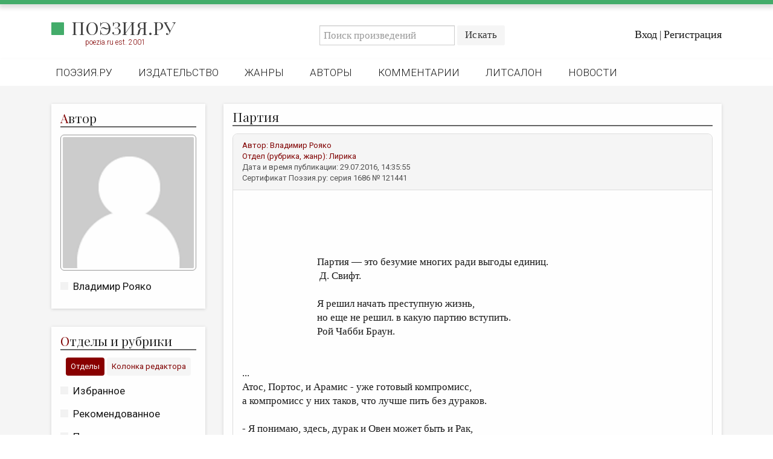

--- FILE ---
content_type: text/html; charset=utf-8
request_url: https://poezia.ru/works/121441
body_size: 8017
content:
<!DOCTYPE html>
<html>
<head>
<meta content='text/html; charset=UTF-8' http-equiv='Content-Type'>
<title>
Партия — Владимир Рояко
 —
Поэзия.ру
</title>
<link rel="stylesheet" media="all" href="/stylesheets/poezia.css" />
<link rel="stylesheet" media="all" href="/stylesheets/lightbox.css" />
<link href='//maxcdn.bootstrapcdn.com/font-awesome/4.7.0/css/font-awesome.min.css' rel='stylesheet'>
<link href='https://fonts.googleapis.com' rel='preconnect'>
<link crossorigin='' href='https://fonts.gstatic.com' rel='preconnect'>
<link href='https://fonts.googleapis.com/css2?family=Playfair+Display:ital,wght@0,400..900;1,400..900&amp;display=swap' rel='stylesheet'>
<link href='/favicon/favicon-96x96.png' rel='icon' sizes='96x96' type='image/png'>
<link href='/favicon/favicon.svg' rel='icon' type='image/svg+xml'>
<link href='/favicon/favicon.ico' rel='shortcut icon'>
<link href='/favicon/apple-touch-icon.png' rel='apple-touch-icon' sizes='180x180'>
<meta content='Поэзия.ру' name='apple-mobile-web-app-title'>
<link href='/favicon/site.webmanifest' rel='manifest'>
<meta content='' name='keywords'>
<meta content='&amp;lt;p&amp;gt;&amp;lt;br&amp;gt;&amp;lt;/p&amp;gt;&amp;lt;p&amp;gt;&amp;lt;br&amp;gt;&amp;lt;/p&amp;gt;&amp;lt;p&amp;gt;&amp;lt;br&amp;gt;&amp;lt;/p&amp;gt;&amp;lt;p&amp;gt;&amp;lt;br&amp;gt;&amp;lt;/p&amp;gt;&amp;lt;p&amp;gt;&amp;amp;nbsp; &amp;amp;nbsp; &amp;amp;nbsp; &amp;amp;nbsp; &amp;amp;nbsp; &amp;amp;nbsp; &amp;amp;nbsp; &amp;amp;nbsp; &amp;amp;nbsp; &amp;amp;nbsp; &amp;amp;nbsp; &amp;amp;nbsp; &amp;amp;nbsp; &amp;amp;nbsp; &amp;amp;nbsp; &amp;amp;nbsp;Партия — это безумие многих ради выгоды единиц.&amp;lt;br&amp;gt;&amp;amp;nbsp; &amp;amp;nbsp; &amp;amp;nbsp; &amp;amp;nbsp; &amp;amp;nbsp; &amp;amp;nbsp; &amp;amp;nbsp; &amp;amp;nbsp; &amp;amp;nbsp; &amp;amp;nbsp; &amp;amp;nbsp; &amp;amp;nbsp; &amp;amp;nbsp; &amp;amp;nbsp; &amp;amp;nbsp; &amp;amp;nbsp; Д. Свифт. &amp;amp;nbsp;&amp;lt;br&amp;gt;&amp;lt;/p&amp;gt;&amp;lt;p&amp;gt;&amp;lt;br&amp;gt;&amp;lt;/p&amp;gt;&amp;lt;p&amp;gt;&amp;amp;nbsp; &amp;amp;nbsp; &amp;amp;nbsp; &amp;amp;nbsp; &amp;amp;nbsp; &amp;amp;nbsp; &amp;amp;nbsp; &amp;amp;nbsp; &amp;amp;nbsp; &amp;amp;nbsp; &amp;amp;nbsp; &amp;amp;nbsp; &amp;amp;nbsp; &amp;amp;nbsp; &amp;amp;nbsp; &amp;amp;nbsp;Я решил начать преступную жизнь,&amp;amp;nbsp;&amp;lt;br&amp;gt;&amp;lt;/p&amp;gt;&amp;lt;p&amp;gt;&amp;amp;nbsp; &amp;amp;nbsp; &amp;amp;nbsp; &amp;amp;nbsp; &amp;amp;nbsp; &amp;amp;nbsp; &amp;amp;nbsp; &amp;amp;nbsp; &amp;amp;nbsp; &amp;amp;nbsp; &amp;amp;nbsp; &amp;amp;nbsp; &amp;amp;nbsp; &amp;amp;nbsp; &amp;amp;nbsp; &amp;amp;nbsp;но еще не решил. в какую партию вступить.&amp;lt;/p&amp;gt;&amp;lt;p&amp;gt;&amp;amp;nbsp; &amp;amp;nbsp; &amp;amp;nbsp; &amp;amp;nbsp; &amp;amp;nbsp; &amp;amp;nbsp; &amp;amp;nbsp; &amp;amp;nbsp; &amp;amp;nbsp; &amp;amp;nbsp; &amp;amp;nbsp; &amp;amp;nbsp; &amp;amp;nbsp; &amp;amp;nbsp; &amp;amp;nbsp; &amp;amp;nbsp;Рой Чабби Браун. &amp;amp;nbsp;&amp;lt;br&amp;gt;&amp;lt;/p&amp;gt;&amp;lt;p&amp;gt;&amp;lt;br&amp;gt;&amp;lt;/p&amp;gt;&amp;lt;p&amp;gt;&amp;lt;br&amp;gt;&amp;lt;/p&amp;gt;&amp;lt;p&amp;gt;...&amp;lt;/p&amp;gt;&amp;lt;p&amp;gt;&#x000A;&#x000A;Атос, Портос, и Арамис - уже готовый компромисс,&amp;lt;br&amp;gt;а компромисс у них таков, что лучше пить без дураков.&amp;lt;br&amp;gt;&amp;lt;br&amp;gt;- Я понимаю, здесь, дурак и Овен может быть и Рак,&amp;lt;br&amp;gt;но никогда не Водолей! (На раны вылитый елей?)&amp;lt;br&amp;gt;- Елей для раны не беда, тасуйте карты, Господа.&amp;lt;br&amp;gt;- За здравье выпьем короля! Труля ля-ля, труля ля-ля. &amp;lt;br&amp;gt;- Любвеобильный Букингем был нынче не замечен кем?&amp;lt;br&amp;gt;- Поднимем - в честь за короля! Труля ля-ля, труля ля-ля.&amp;lt;br&amp;gt;&amp;lt;br&amp;gt;Возле стола хозяйский кот ложится гордо на живот,&amp;lt;br&amp;gt;в глазищах - проблеск хрусталя - готовый выть за короля...&amp;lt;br&amp;gt;&amp;lt;br&amp;gt;- При толерантности такой - король ложится на король,&amp;lt;br&amp;gt;давай - за вкусы короля! Труля ля-ля, труля ля-ля.&amp;lt;br&amp;gt;&amp;amp;nbsp;- Как Арамис ваш взгляд знаком - победа в схватке языком!&amp;lt;br&amp;gt;- Валет моложе короля? (Да... Дамы в этом - труля-ля...)&amp;lt;br&amp;gt;- Средь них есть странные порой! К чему состаренный король&amp;lt;br&amp;gt;в любвеобильные поля? (За короля?) За короля!&amp;lt;br&amp;gt;&amp;lt;br&amp;gt;- Всё, хватит пить за наготу, отдайте должное - коту&amp;lt;br&amp;gt;в нём меньше шерсти, чем полос! И он гордец, как вы Атос!&amp;lt;br&amp;gt;- А гордецам мала Земля, когда есть козырь короля! &amp;lt;br&amp;gt;- Бастилии не избежать - я бью тузом, а Вам - лежать.&amp;lt;br&amp;gt;- Конфуз эпохи короля - подай, Каналья, трюфеля!&amp;lt;br&amp;gt;&amp;lt;br&amp;gt;Хозяин буркнул про себя: (Что ж - трюфеля? Так трюфеля...)&amp;lt;br&amp;gt;- Чуть-чуть добавим молока, чуть чуть корицы - есть мука.&amp;lt;br&amp;gt;- Всё завершит сметанный гнет, без молока. И так сойдёт!&amp;lt;br&amp;gt;&amp;lt;br&amp;gt;Кот замурчал, привстав слегка - сметана лучше молока?&amp;lt;br&amp;gt;И с гордо понятым хвостом улёгся с мыслями под стол. &amp;amp;nbsp;&amp;lt;br&amp;gt;&amp;lt;br&amp;gt;- Ах, вы мастак! Не говори - что на руках все козыри?&amp;lt;br&amp;gt;- Держу пари: «франк - в три рубля»! Труля ля-ля, труля ля-ля.&amp;lt;br&amp;gt;- Поскольку близится финал, как говорит наш Кардинал,&amp;lt;br&amp;gt;и я согласен на - пари, что перепью Вас в раза три!&amp;lt;br&amp;gt;- Какие нынче вензеля, я вижу вышли за поля,&amp;lt;br&amp;gt;за вензеля - особый спрос! Так, сколько ставите, Портос?&amp;lt;br&amp;gt;&amp;lt;br&amp;gt;Вот - правда, вот её клише, вот - кот с мышами на душе,&amp;lt;br&amp;gt;вот - над котом высокий стол и плащ расписанный крестом. &amp;lt;br&amp;gt;Как хорошо, сейчас в Шале - есть буженина на столе,&amp;lt;br&amp;gt;вино из бочек короля. И шампиньоны: труля ля-ля!&amp;lt;br&amp;gt;&amp;lt;br&amp;gt;Стремится Солнце на закат, в таверну входит свежий взгляд,&amp;lt;br&amp;gt;молчит и рвёт игральный круг. Ах, д’Артаньян наш милый Друг, &amp;lt;br&amp;gt;друзьями полнится земля! Не поджигайте фитиля!&amp;lt;br&amp;gt;&amp;lt;br&amp;gt;(Истории - мушиный рой: один - герой и три - порой)&amp;lt;br&amp;gt;- С подвесками для короля - в алмазах - небо, Вуаля!*.&amp;lt;br&amp;gt;&amp;lt;br&amp;gt;- В алмазах небо? Где их взять? Я не факир - не внук, не зять,&amp;lt;br&amp;gt;не мушкетёр - чёрт побери! Но ставлю это на пари...&amp;lt;br&amp;gt;- Ах, д’Артаньян к чему сей вздор! У нас в заначке луидор&amp;lt;br&amp;gt;вот - золотой, из кошеля! (За короля?) За Короля!!!&amp;lt;br&amp;gt;&amp;lt;br&amp;gt;Вот так случается не раз - ты видишь блеск: сапфир! алмаз!&amp;lt;br&amp;gt;букмекер предложил пари, &amp;amp;nbsp;и ты не веришь в пузыри...&amp;lt;br&amp;gt;&amp;lt;br&amp;gt;&amp;lt;/p&amp;gt;&amp;lt;p&amp;gt;Партийный казус в наши дни, сродни - котлет, сродни - возни&amp;lt;br&amp;gt;мух, возле бурого угля и горняков - &amp;quot;За короля!&amp;quot;...&amp;lt;br&amp;gt;&amp;lt;br&amp;gt;&amp;lt;br&amp;gt;P.S.&amp;lt;br&amp;gt;* Вуаля (Voi la) - Дословно фразу Voi la можно перевести как «посмотрите-ка».&#x000A;&#x000A;&amp;lt;br&amp;gt;&amp;lt;/p&amp;gt;' name='description'>
<meta content='width=device-width, initial-scale=1, maximum-scale=1, user-scalable=no' name='viewport'>
<link href='https://poezia.ru/' rel='alternate'>
<link rel="stylesheet" media="all" href="/stylesheets/myapplication.css" />
<!-- /= stylesheet_link_tag    'application', media: 'all' -->
<script src="/javascripts/myapplication.js"></script>
<!-- /= javascript_include_tag 'application', 'data-turbolinks-track' => true -->
<script src="/javascripts/lightbox.js"></script>
<meta name="csrf-param" content="authenticity_token" />
<meta name="csrf-token" content="3+qkpcbBL8Se+H+giTMDz8bTk3pEqQbDrehbdZJcdm13emuNA8LxMrlx/AntCjSOAJDzMhSE2dop0ioMcGMO6w==" />
</head>
<body>
<div class='row greenheader'></div>
<div class='row header'>
<div class='row top'>
<div class='container'>
<div class='row'>
<div class='col-md-4 left'>
<!-- /.logo= link_to image_tag("home/logo/logo_2025_1.png"), root_path -->
<div class='logo'>
<h2>
<a href="/">Поэзия.ру</a>
</h2>
<div class='smallred'>
poezia.ru est. 2001
</div>
</div>
</div>
<div class='col-md-8 right'>
<div class='row search'>
<div class='login-actions'>
<a href="/users/sign_in">Вход</a>
|
<a href="/users/sign_up">Регистрация</a>
</div>
<div class='search-box'>
<div class='navbar-form search-form navbar-left'>
<form action="/works" accept-charset="UTF-8" method="get"><input name="utf8" type="hidden" value="&#x2713;" />
<div class='input-group'>
<input type="text" name="q" id="q" placeholder="Поиск произведений" class="form-control" />
<div class='input-group-btn'>
<input type="submit" name="commit" value="Искать" class="btn btn-default" />
</div>
</div>
</form>

</div>
</div>
</div>
</div>
</div>
</div>
</div>
<div class='row bottom'>
<div class='container'>
<nav class='header-nav'>
<div class='navbar-header'>
<ul class='nav navbar-nav'>
<li class=''><a href="/">Поэзия.ру</a></li>
<li class=''><a href="/publishing">Издательство</a></li>
<li class=''><a href="/genres">Жанры</a></li>
<li class=''><a href="/authors">Авторы</a></li>
<li class=''><a href="/comments">Комментарии</a></li>
<li class=''><a href="/forum/posts">Литсалон</a></li>
<li class=''><a href="/news">Новости</a></li>
<!-- /%li{class: nav_class(pages_rules_path)}= link_to "Правила", pages_rules_path -->
</ul>
</div>
</nav>
</div>
</div>
<nav class='mobile-menu'>
<div class='mobile-menu__logo'>
<h2>
<a href="/">Поэзия.ру</a>
</h2>
</div>
<input class='mobile-menu__checkbox' id='checkbox' type='checkbox'>
<label class='mobile-menu__btn' for='checkbox'>
<div class='mobile-menu__icon'></div>
</label>
<div class='mobile-menu__container'>
<ul class='mobile-menu__list'>
<li class='mobile-menu__item'>
<div class='smallred'>
Главное меню
</div>
</li>
<li class='mobile-menu__item'>
<a href="/">Поэзия.ру</a>
</li>
<li class='mobile-menu__item'>
<a href="/publishing">Издательство</a>
</li>
<li class='mobile-menu__item'>
<a href="/genres">Жанры</a>
</li>
<li class='mobile-menu__item'>
<a href="/authors">Авторы</a>
</li>
<li class='mobile-menu__item'>
<a href="/comments">Комментарии</a>
</li>
<li class='mobile-menu__item'>
<a href="/forum/posts">Литсалон</a>
</li>
<li class='mobile-menu__item'>
<a href="/news">Новости</a>
</li>
<li class='mobile-menu__item'>
<a href="/pages/rules">Правила сайта</a>
</li>
<li class='mobile-menu__item'>
<div class='smallred'>
Отделы и рубрики
</div>
</li>
<li class='mobile-menu__item'>
<a href="/works/favorites">Избранное</a>
</li>
<li class='mobile-menu__item'>
<a href="/works/recommendations">Рекомендованное</a>
</li>
<li class='mobile-menu__item'>
<a href="/works">Произведения</a>
</li>
<li class='mobile-menu__item'>
<a href="/rubrics/heirs_lozinski">Переводы</a>
</li>
<li class='mobile-menu__item'>
<a href="/contests">Конкурсы</a>
</li>
<li class='mobile-menu__item'>
<a href="/rubrics/children_room">Детская комната</a>
</li>
<li class='mobile-menu__item'>
<a href="/pages/bookshelf">Книжная полка</a>
</li>
<li class='mobile-menu__item'>
<a href="/review">Обзор литературы</a>
</li>
<li class='mobile-menu__item'>
<a href="/authors/rip">Страницы памяти</a>
</li>
<li class='mobile-menu__item'>
<a href="/rubrics/arheopag">Объявления</a>
</li>
<li class='mobile-menu__item'>
<div class='smallred'>
Колонка редактора
</div>
</li>
<li class='mobile-menu__item'>
<a href="/authors/editors">Редколлегия</a>
</li>
<li class='mobile-menu__item'>
<a href="/rubrics/from_editor">От редакции</a>
</li>
<li class='mobile-menu__item'>
<a href="/smallprose">Малая проза</a>
</li>
<li class='mobile-menu__item'>
<a href="/rubrics/essay">Эссеистика</a>
</li>
<li class='mobile-menu__item'>
<a href="/rubrics/literary_studies">Литературоведение</a>
</li>
<li class='mobile-menu__item'>
<a href="/rubrics/cultural_studies">Культуроведение</a>
</li>
<li class='mobile-menu__item'>
<a href="/rubrics/publicism">Публицистика</a>
</li>
<li class='mobile-menu__item'>
<a href="/rubrics/reviewing">Рецензирование</a>
</li>
<li class='mobile-menu__item'>
<a href="/cycle">Циклы публикаций</a>
</li>
<li class='mobile-menu__item'>
<a href="/trediakovsky">Тредиаковский</a>
</li>
<li class='mobile-menu__item'>
<a href="/media">Медиа</a>
</li>
<li class='mobile-menu__item'>
<a href="https://vk.com/poezia_publishing">ВКонтакте</a>
</li>
</ul>
</div>
</nav>

</div>
<div class='row site content'>
<div class='container alert_wrap'>

</div>
<div class='container'>
<div class='col-md-3'>
<div class='sidebar'>
<div class='auth white-box'>
<header>
<div class='title'>
<h2>
<span>А</span>
<h2>втор</h2>
</h2>
</div>
</header>
<div class='mainimage0'><a href="/authors/vlad63"><img src="/assets/missing-photo-7e70d78c22bc720ba77a79d8d95e6fecf8135eefd5143542942daf8ceca5b5c5.png" alt="Missing photo" /></a></div>
<aside>
<ul>
<li><a href="/authors/vlad63">Владимир Рояко</a></li>
</ul>
</aside>
</div>
<div class='rubrics1 white-box'>
<header>
<div class='title'>
<h2>
<span>О</span>
<h2>тделы и рубрики</h2>
</h2>
</div>
</header>
<div class='tab'>
<div class='smallred'>
<button class='tablinks' id='defaultOpen' onclick="openCity(event, 'London')">Отделы</button>
<button class='tablinks' onclick="openCity(event, 'Paris')">Колонка редактора</button>
</div>
</div>
<div class='tabcontent' id='London'>
<aside>
<ul>
<li><a href="/works/favorites">Избранное</a></li>
<li><a href="/works/recommendations">Рекомендованное</a></li>
<li><a href="/works">Произведения</a></li>
<li><a href="/rubrics/heirs_lozinski">Переводы</a></li>
<li><a href="/contests">Конкурсы</a></li>
<li><a href="/rubrics/children_room">Детская комната</a></li>
<li><a href="/pages/bookshelf">Книжная полка</a></li>
<li><a href="/review">Обзор литературы</a></li>
<li><a href="/authors/rip">Страницы памяти</a></li>
<li><a href="/pages/rules">Правила сайта</a></li>
<li><a href="/rubrics/arheopag">Объявления</a></li>
</ul>
</aside>
</div>
<div class='tabcontent' id='Paris'>
<aside>
<ul>
<li><a href="/authors/editors">Редколлегия</a></li>
<li><a href="/rubrics/from_editor">От редакции</a></li>
<li><a href="/smallprose">Малая проза</a></li>
<li><a href="/rubrics/essay">Эссеистика</a></li>
<li><a href="/rubrics/literary_studies">Литературоведение</a></li>
<li><a href="/rubrics/cultural_studies">Культуроведение</a></li>
<li><a href="/rubrics/publicism">Публицистика</a></li>
<li><a href="/rubrics/reviewing">Рецензирование</a></li>
<li><a href="/cycle">Циклы публикаций</a></li>
<li><a href="/trediakovsky">Тредиаковский</a></li>
<li><a href="/media">Медиа</a></li>
<li><a href="https://vk.com/poezia_publishing">ВКонтакте</a></li>
</ul>
</aside>
</div>
</div>
<script>
  function openCity(evt, cityName) {
    var i, tabcontent, tablinks;
    tabcontent = document.getElementsByClassName("tabcontent");
    for (i = 0; i < tabcontent.length; i++) {
      tabcontent[i].style.display = "none";
    }
    tablinks = document.getElementsByClassName("tablinks");
    for (i = 0; i < tablinks.length; i++) {
      tablinks[i].className = tablinks[i].className.replace(" active", "");
    }
    document.getElementById(cityName).style.display = "block";
    evt.currentTarget.className += " active";
  }
  
  // Get the element with id="defaultOpen" and click on it
  document.getElementById("defaultOpen").click();
</script>

</div>
</div>
<div class='col-md-9'>
<div class='row work'>
<div class='white-box'>
<header>
<div class='title'>
<h2>
Партия


</h2>
</div>
</header>
<div class='panel panel-default'>
<div class='panel-heading work'>
<div class='smallred'>
Автор:
<a href="/authors/vlad63">Владимир Рояко</a>
</div>
<div class='smallred'>
Отдел (рубрика, жанр):
<a href="/genres/different_lyrics">Лирика</a>
</div>
<div class='smallgrey'>
Дата и время публикации:
29.07.2016, 14:35:55
</div>
<div class='lastline smallgrey'>
Сертификат Поэзия.ру: серия
1686
№
121441
</div>
</div>
<div class='panel-body'>
<p><p><br></p><p><br></p><p><br></p><p><br></p><p>&nbsp; &nbsp; &nbsp; &nbsp; &nbsp; &nbsp; &nbsp; &nbsp; &nbsp; &nbsp; &nbsp; &nbsp; &nbsp; &nbsp; &nbsp; &nbsp;Партия — это безумие многих ради выгоды единиц.<br>&nbsp; &nbsp; &nbsp; &nbsp; &nbsp; &nbsp; &nbsp; &nbsp; &nbsp; &nbsp; &nbsp; &nbsp; &nbsp; &nbsp; &nbsp; &nbsp; Д. Свифт. &nbsp;<br></p><p><br></p><p>&nbsp; &nbsp; &nbsp; &nbsp; &nbsp; &nbsp; &nbsp; &nbsp; &nbsp; &nbsp; &nbsp; &nbsp; &nbsp; &nbsp; &nbsp; &nbsp;Я решил начать преступную жизнь,&nbsp;<br></p><p>&nbsp; &nbsp; &nbsp; &nbsp; &nbsp; &nbsp; &nbsp; &nbsp; &nbsp; &nbsp; &nbsp; &nbsp; &nbsp; &nbsp; &nbsp; &nbsp;но еще не решил. в какую партию вступить.</p><p>&nbsp; &nbsp; &nbsp; &nbsp; &nbsp; &nbsp; &nbsp; &nbsp; &nbsp; &nbsp; &nbsp; &nbsp; &nbsp; &nbsp; &nbsp; &nbsp;Рой Чабби Браун. &nbsp;<br></p><p><br></p><p><br></p><p>...</p><p>

Атос, Портос, и Арамис - уже готовый компромисс,<br>а компромисс у них таков, что лучше пить без дураков.<br><br>- Я понимаю, здесь, дурак и Овен может быть и Рак,<br>но никогда не Водолей! (На раны вылитый елей?)<br>- Елей для раны не беда, тасуйте карты, Господа.<br>- За здравье выпьем короля! Труля ля-ля, труля ля-ля. <br>- Любвеобильный Букингем был нынче не замечен кем?<br>- Поднимем - в честь за короля! Труля ля-ля, труля ля-ля.<br><br>Возле стола хозяйский кот ложится гордо на живот,<br>в глазищах - проблеск хрусталя - готовый выть за короля...<br><br>- При толерантности такой - король ложится на король,<br>давай - за вкусы короля! Труля ля-ля, труля ля-ля.<br>&nbsp;- Как Арамис ваш взгляд знаком - победа в схватке языком!<br>- Валет моложе короля? (Да... Дамы в этом - труля-ля...)<br>- Средь них есть странные порой! К чему состаренный король<br>в любвеобильные поля? (За короля?) За короля!<br><br>- Всё, хватит пить за наготу, отдайте должное - коту<br>в нём меньше шерсти, чем полос! И он гордец, как вы Атос!<br>- А гордецам мала Земля, когда есть козырь короля! <br>- Бастилии не избежать - я бью тузом, а Вам - лежать.<br>- Конфуз эпохи короля - подай, Каналья, трюфеля!<br><br>Хозяин буркнул про себя: (Что ж - трюфеля? Так трюфеля...)<br>- Чуть-чуть добавим молока, чуть чуть корицы - есть мука.<br>- Всё завершит сметанный гнет, без молока. И так сойдёт!<br><br>Кот замурчал, привстав слегка - сметана лучше молока?<br>И с гордо понятым хвостом улёгся с мыслями под стол. &nbsp;<br><br>- Ах, вы мастак! Не говори - что на руках все козыри?<br>- Держу пари: «франк - в три рубля»! Труля ля-ля, труля ля-ля.<br>- Поскольку близится финал, как говорит наш Кардинал,<br>и я согласен на - пари, что перепью Вас в раза три!<br>- Какие нынче вензеля, я вижу вышли за поля,<br>за вензеля - особый спрос! Так, сколько ставите, Портос?<br><br>Вот - правда, вот её клише, вот - кот с мышами на душе,<br>вот - над котом высокий стол и плащ расписанный крестом. <br>Как хорошо, сейчас в Шале - есть буженина на столе,<br>вино из бочек короля. И шампиньоны: труля ля-ля!<br><br>Стремится Солнце на закат, в таверну входит свежий взгляд,<br>молчит и рвёт игральный круг. Ах, д’Артаньян наш милый Друг, <br>друзьями полнится земля! Не поджигайте фитиля!<br><br>(Истории - мушиный рой: один - герой и три - порой)<br>- С подвесками для короля - в алмазах - небо, Вуаля!*.<br><br>- В алмазах небо? Где их взять? Я не факир - не внук, не зять,<br>не мушкетёр - чёрт побери! Но ставлю это на пари...<br>- Ах, д’Артаньян к чему сей вздор! У нас в заначке луидор<br>вот - золотой, из кошеля! (За короля?) За Короля!!!<br><br>Вот так случается не раз - ты видишь блеск: сапфир! алмаз!<br>букмекер предложил пари, &nbsp;и ты не веришь в пузыри...<br><br></p><p>Партийный казус в наши дни, сродни - котлет, сродни - возни<br>мух, возле бурого угля и горняков - "За короля!"...<br><br><br>P.S.<br>* Вуаля (Voi la) - Дословно фразу Voi la можно перевести как «посмотрите-ка».

<br></p></p>
</div>
<div class='panel-body'>
<br>
<br>
<br>
<div class='smallgrey'>
<i class='fa fa-copyright'></i>
<a href="/authors/vlad63">Владимир Рояко</a>,
2016
</div>
<div class='smallgrey'>
Сертификат Поэзия.ру: серия
1686
№
121441
от
29.07.2016
</div>
<div class='smallgrey'>


<i class='fa fa-bar-chart'></i>
0 |
<i class='fa fa-comments-o'></i>
0 |
<i class='fa fa-eye'></i>
1305 |
<i class='fa fa-clock-o'></i>
21.01.2026. 19:00:50
</div>
<div class='smallgrey'>
Произведение оценили (+):
[]
</div>
<div class='smallgrey'>
Произведение оценили (-):
[]
</div>
<p>
<br>
<script src='https://yastatic.net/share2/share.js'></script>
<div class='ya-share2' data-curtain='' data-limit='3' data-services='vkontakte,odnoklassniki,telegram,lj'></div>
</p>
</div>
</div>
<p>Комментариев пока нет. Приглашаем Вас прокомментировать публикацию.</p>
</div>
</div>
<script>
  $(document).ready(function(){
    $(".dropdown-toggle").on('click touch',function() {
      $(this).next().children().css("display", "block");
      //console.log($(this).next().children().attr("class"))
    });
  
    $(".btn.close").on('click touch', function() {
      $(this).parent().parent().parent().css('display', 'none');
      //console.log($(this).parent().parent().attr("class"))
    });
  })
</script>

<button id='myBtn' onclick='topFunction()' title='Прокрутить наверх'>
<i class='fa fa-chevron-up'></i>
</button>
</div>
</div>
</div>
<div class='row footer'>
<div class='container'>
<div class='row myfooter'>
<div class='col-md-3 footer1'>
<div class='links'>
<!-- /%p= link_to image_tag("home/logo/logo_2025_inv.png"), root_path -->
<div class='logofooter'>
<h2>
<a href="/">Поэзия.ру</a>
</h2>
</div>
<p>
<small>&nbsp;</small>
</p>
<p>
<a class="btn btn-success" href="/pages/support">Техподдержка</a>
</p>
<p>
<small>&nbsp;</small>
</p>
<!-- Yandex.Metrika informer -->
<a href='https://metrika.yandex.ru/stat/?id=87711197&amp;from=informer' rel='nofollow' target='_blank'>
<img alt='Яндекс.Метрика' class='ym-advanced-informer' data-cid='87711197' data-lang='ru' src='https://informer.yandex.ru/informer/87711197/2_1_43AC6AFF_43AC6AFF_1_pageviews' style='width:80px; height:31px; border:0;' title='Яндекс.Метрика: данные за сегодня (просмотры)'>
</a>
<!-- /Yandex.Metrika informer -->
<!-- Yandex.Metrika counter -->
<script>
  (function(m,e,t,r,i,k,a){m[i]=m[i]||function(){(m[i].a=m[i].a||[]).push(arguments)};
  m[i].l=1*new Date();k=e.createElement(t),a=e.getElementsByTagName(t)[0],k.async=1,k.src=r,a.parentNode.insertBefore(k,a)})
  (window, document, "script", "https://mc.yandex.ru/metrika/tag.js", "ym");
    
  ym(87711197, "init", {
    clickmap:true,
    trackLinks:true,
    accurateTrackBounce:true
  });
</script>
<noscript>
<div>
<img alt='' src='https://mc.yandex.ru/watch/87711197' style='position:absolute; left:-9999px;'>
</div>
</noscript>
<!-- /Yandex.Metrika counter -->
<p>
<small>&nbsp;</small>
</p>
<a href='https://webmaster.yandex.ru/siteinfo/?site=https://poezia.ru'>
<img alt='' border-radius='8' border='0' height='31' src='https://yandex.ru/cycounter?https://poezia.ru&amp;theme=light&amp;lang=ru' title='ИКС (Индекс качества сайта)' width='88;'>
</a>
</div>
</div>
<div class='col-md-6 footer2'>
<div class='support'>
<strong class='title'>
Издательство Поэзия.ру
</strong>
<div class='smallwhite'>
<i class='fa fa-phone'></i>
+7 (812) 679-07-70
</div>
<div class='smallwhite'>
192019, Санкт-Петербург, ул. Хрустальная, 18, офис 412
</div>
<div class='smallwhite'>
<a href="mailto:info@poezia.ru">info@poezia.ru</a>
</div>
<link href='https://yookassa.ru/integration/simplepay/css/yookassa_construct_form.css?v=1.20.0' rel='stylesheet'>
<form accept-charset='utf-8' action='https://yookassa.ru/integration/simplepay/payment' class='yoomoney-payment-form' method='post' target='_blank'>
<div class='ym-hidden-inputs'></div>
<input name='customerNumber' type='hidden' value='За услуги Поэзия.ру'>
<div class='ym-payment-btn-block ym-align-space-between'>
<div class='ym-input-icon-rub'>
<input class='ym-input ym-sum-input ym-required-input' name='sum' placeholder='0.00' step='any' type='number'>
</div>
<button class='ym-btn-pay ym-result-price' data-text='Поддержать'>
<span class='ym-text-crop'>Поддержать</span>
<span class='ym-price-output'></span>
</button>
<img alt='ЮKassa' class='ym-logo' height='27' src='https://yookassa.ru/integration/simplepay/img/iokassa-gray.svg?v=1.20.0' width='114'>
</div>
<input name='shopId' type='hidden' value='1016753'>
</form>
<script src='https://yookassa.ru/integration/simplepay/js/yookassa_construct_form.js?v=1.20.0'></script>
<br>
<div class='smallwhite'>
© 2001 -
2026
Литературный портал Поэзия.ру. В сети с 2001 года.
</div>
<div class='smallwhite'>
Права на опубликованные произведения принадлежат их авторам.
</div>
<div class='smallwhite'>
В оформлении использованы портреты работы Ю.Анненкова:
</div>
<div class='smallwhite'>
Б.Пастернак, А.Ахматова, В.Ходасевич, Г.Иванов.
<p>
<small>&nbsp;</small>
</p>
</div>
</div>
</div>
<div class='col-md-3 footer3'>
<strong class='title'>На портале:</strong>
<div class='statistic'>
<div>
<span>Произведений:</span>
<p>90409</p>
</div>
<div>
<span>Комментариев:</span>
<p>147287</p>
</div>
<div>
<span>Авторов:</span>
<p>822</p>
</div>
</div>
</div>
</div>

</div>
</div>
<script>
  // Get the button
  let mybutton = document.getElementById("myBtn");
  
  // When the user scrolls down 20px from the top of the document, show the button
  window.onscroll = function() {scrollFunction()};
  
  function scrollFunction() {
    if (document.body.scrollTop > 20 || document.documentElement.scrollTop > 20) {
      mybutton.style.display = "block";
    } else {
      mybutton.style.display = "none";
    }
  }
  
  // When the user clicks on the button, scroll to the top of the document
  function topFunction() {
    window.scrollTo({top: 0, behavior: 'smooth'});
  }
</script>
</body>
</html>
